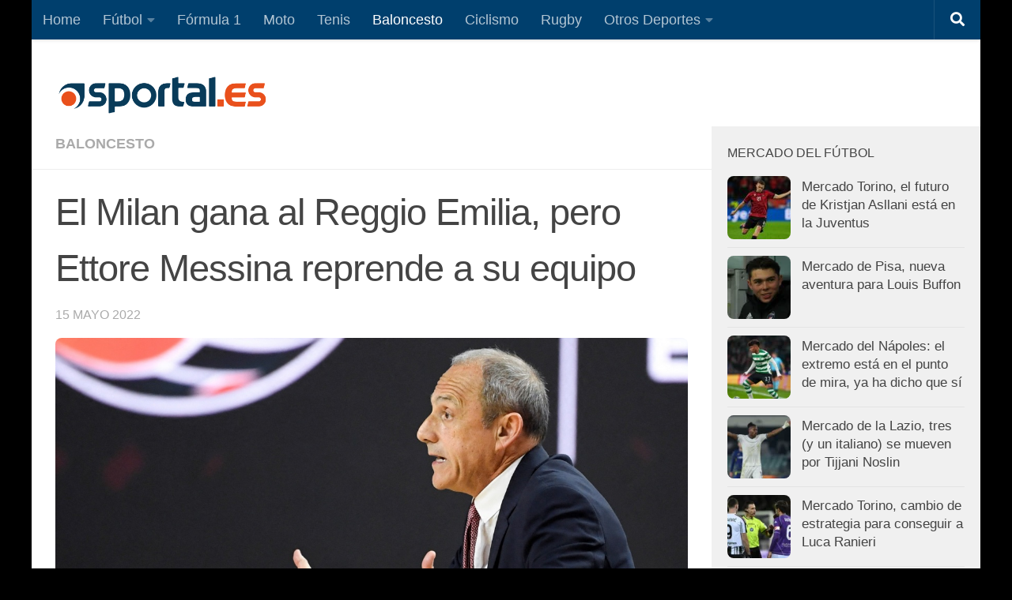

--- FILE ---
content_type: text/html; charset=utf-8
request_url: https://www.google.com/recaptcha/api2/aframe
body_size: 267
content:
<!DOCTYPE HTML><html><head><meta http-equiv="content-type" content="text/html; charset=UTF-8"></head><body><script nonce="N80b3pp11OkXThwwLxHuHQ">/** Anti-fraud and anti-abuse applications only. See google.com/recaptcha */ try{var clients={'sodar':'https://pagead2.googlesyndication.com/pagead/sodar?'};window.addEventListener("message",function(a){try{if(a.source===window.parent){var b=JSON.parse(a.data);var c=clients[b['id']];if(c){var d=document.createElement('img');d.src=c+b['params']+'&rc='+(localStorage.getItem("rc::a")?sessionStorage.getItem("rc::b"):"");window.document.body.appendChild(d);sessionStorage.setItem("rc::e",parseInt(sessionStorage.getItem("rc::e")||0)+1);localStorage.setItem("rc::h",'1769799767378');}}}catch(b){}});window.parent.postMessage("_grecaptcha_ready", "*");}catch(b){}</script></body></html>